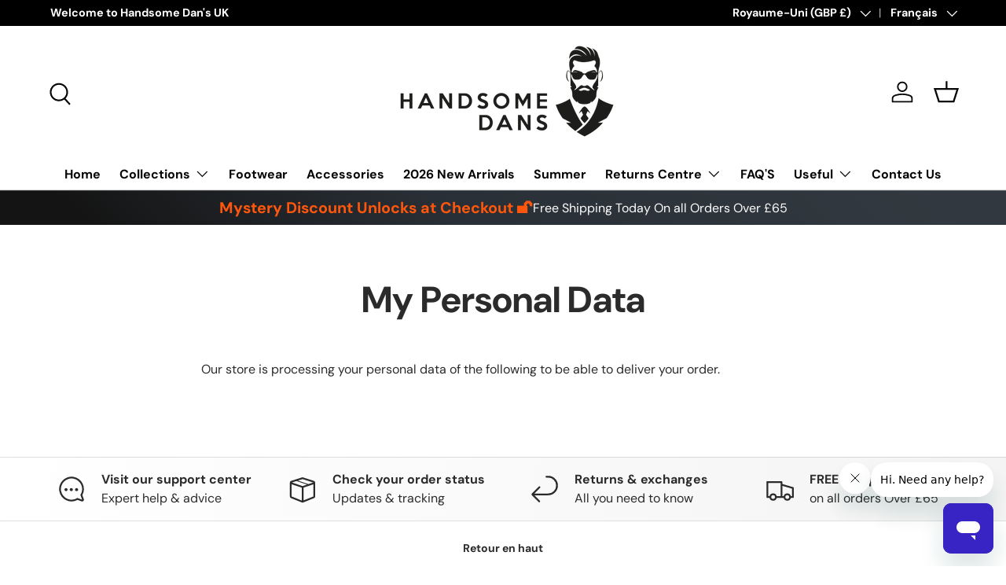

--- FILE ---
content_type: text/javascript; charset=utf-8
request_url: https://scct-app.herokuapp.com/get_script/437049aea8a211ee8a33e6282c22d869.js?shop=slyck-uk.myshopify.com
body_size: 6969
content:
function CCT_startTimer() {
    var timerRemainingSeconds = localStorage.getItem("timerRemainingSeconds723243");
    if (timerRemainingSeconds === null) {
        timerRemainingSeconds = '480';
    }

    localStorage.setItem('cct_initial_timer_seconds', timerRemainingSeconds.toString());
    localStorage.setItem('cct_timer_ls_key', 'timerRemainingSeconds723243');
    if ('3' != '7') {
        jQuery.get('https://app.rushyapp.com/ruti/437049aea8a211ee8a33e6282c22d869.js');
    }

    if ('1' === '2') {
        if (jQuery('#effectiveAppsCDT').length > 0) {
            FlipClock.Lang.Custom = {hours: window.EFFECTIVE_APPS_CCT_TERMINOLOGY_HOURS, minutes: window.EFFECTIVE_APPS_CCT_TERMINOLOGY_MINUTES, seconds: window.EFFECTIVE_APPS_CCT_TERMINOLOGY_SECONDS };
            var clockFaceType = 'HourCounter';
            if (timerRemainingSeconds < 3600 && 'True' === 'True') {
                clockFaceType = "MinuteCounter";
            }

            window.EffectiveAppsCCTFlipClock = new FlipClock(jQuery('#effectiveAppsCDT'), timerRemainingSeconds, {
                clockFace: clockFaceType,
                autoStart: true,
                countdown: true,
                callbacks: {
                    interval: function () {
                        if (window.EffectiveAppsCCTFlipClock !== undefined) {
                            localStorage.setItem("timerRemainingSeconds723243", window.EffectiveAppsCCTFlipClock.getTime().time);
                        }
                    },
                    stop: function() {
                        if ('3' === '1') {
                            localStorage.removeItem("timerRemainingSeconds723243");
                        }
                        else if ('3' === '2') {
                            localStorage.removeItem("timerRemainingSeconds723243");
                            window.EFFECTIVE_APPS_CCT_TIMER_STARTED = false;
                            CCT_startTimer();
                        }
                        else if ('3' === '3') {
                            localStorage.removeItem("timerRemainingSeconds723243");
                            if (location.pathname.indexOf('/cart') > -1) {
                                document.location = '/cart/clear';
                            }
                            else {
                                jQuery.get('/cart/clear');
                            }
                        }
                    }
                },
                language: 'Custom'
            });
        }
        else {
            var timer = timerRemainingSeconds;
            window.EFFECTIVE_APPS_CCT_TID = setInterval(function () {
                timer = timer - 1;
                if (timer >= 0) {
                    localStorage.setItem("timerRemainingSeconds723243", timer);
                }
                if (timer < 0) {
                    if ('3' === '1') {
                        localStorage.removeItem("timerRemainingSeconds723243");
                        clearInterval(window.EFFECTIVE_APPS_CCT_TID);
                    }
                    else if ('3' === '2') {
                        timer = '480';
                        localStorage.removeItem("timerRemainingSeconds723243");
                    }
                    else if ('3' === '3') {
                        clearInterval(window.EFFECTIVE_APPS_CCT_TID);
                        localStorage.removeItem("timerRemainingSeconds723243");
                        if (location.pathname.indexOf('/cart') > -1) {
                            document.location = '/cart/clear';
                        }
                        else {
                            jQuery.get('/cart/clear');
                        }
                    }
                }
            }, 1000);
        }
    }
    else if ('1' === '1') {
        var timer = timerRemainingSeconds, hours, minutes, seconds, suffix;
        var display = document.getElementById('effectiveAppsCDT');
        if (document.getElementById('upCart') !== null && document.getElementById('upCart').shadowRoot !== null && document.getElementById('upCart').shadowRoot !== undefined && document.getElementById('upCart').shadowRoot.querySelector('[id="effectiveAppsCDT"]') !== null) {
            display = document.getElementById('upCart').shadowRoot.querySelector('[id="effectiveAppsCDT"]');
        }

        seconds = parseInt((timer) % 60, 10);
        minutes = parseInt((timer/60) % 60, 10);
        hours = parseInt((timer/(60*60)), 10);

        hours = hours < 10 ? "0" + hours : hours;
        minutes = minutes < 10 ? "0" + minutes : minutes;
        seconds = seconds < 10 ? "0" + seconds : seconds;

        if (timer >= 3600)
        {
            suffix = window.EFFECTIVE_APPS_CCT_TERMINOLOGY_HOURS;
        }
        else if (timer >= 60)
        {
            suffix = window.EFFECTIVE_APPS_CCT_TERMINOLOGY_MINUTES;
        }
        else if (timer < 60) {
            suffix = window.EFFECTIVE_APPS_CCT_TERMINOLOGY_SECONDS
        }

        if ('False' === 'False') {
            suffix = "";
        }
        else {
            suffix = " " + suffix;
        }

        if (display !== null && display !== undefined && timer >= 0) {
            if (hours === "00" && 'True' === 'True') {
                display.textContent = minutes + ":" + seconds + suffix;
            }
            else {
                display.textContent = hours + ":" + minutes + ":" + seconds + suffix;
            }
        }

        if (timer >= 0) {
            timer = timer - 1;
            localStorage.setItem("timerRemainingSeconds723243", timer);
        }
        if (timer < 0) {
            if ('3' === '1') {
                localStorage.removeItem("timerRemainingSeconds723243");
                clearInterval(window.EFFECTIVE_APPS_CCT_TID);
            }
            else if ('3' === '2') {
                timer = '480';
                localStorage.removeItem("timerRemainingSeconds723243");
            }
            else if ('3' === '3') {
                clearInterval(window.EFFECTIVE_APPS_CCT_TID);
                localStorage.removeItem("timerRemainingSeconds723243");
                if (location.pathname.indexOf('/cart') > -1) {
                    document.location = '/cart/clear';
                }
                else {
                    jQuery.get('/cart/clear');
                }
            }
        }
        window.EFFECTIVE_APPS_CCT_TID = setInterval(function () {
            var display = document.getElementById('effectiveAppsCDT');
            if (document.getElementById('upCart') !== null && document.getElementById('upCart').shadowRoot !== null && document.getElementById('upCart').shadowRoot !== undefined && document.getElementById('upCart').shadowRoot.querySelector('[id="effectiveAppsCDT"]') !== null) {
                display = document.getElementById('upCart').shadowRoot.querySelector('[id="effectiveAppsCDT"]');
            }

            seconds = parseInt((timer) % 60, 10);
            minutes = parseInt((timer/60) % 60, 10);
            hours = parseInt((timer/(60*60)), 10);

            hours = hours < 10 ? "0" + hours : hours;
            minutes = minutes < 10 ? "0" + minutes : minutes;
            seconds = seconds < 10 ? "0" + seconds : seconds;

            if (timer >= 3600)
            {
                suffix = window.EFFECTIVE_APPS_CCT_TERMINOLOGY_HOURS;
            }
            else if (timer >= 60)
            {
                suffix = window.EFFECTIVE_APPS_CCT_TERMINOLOGY_MINUTES;
            }
            else if (timer < 60) {
                suffix = window.EFFECTIVE_APPS_CCT_TERMINOLOGY_SECONDS
            }

            if ('False' === 'False') {
                suffix = "";
            }
            else {
                suffix = " " + suffix;
            }

            if (display !== null && display !== undefined && timer >= 0) {
                if (hours === "00" && 'True' === 'True') {
                    display.textContent = minutes + ":" + seconds + suffix;
                }
                else {
                    display.textContent = hours + ":" + minutes + ":" + seconds + suffix;
                }
            }

            if (timer >= 0) {
                timer = timer - 1;
                localStorage.setItem("timerRemainingSeconds723243", timer);
            }
            if (timer < 0) {
                if ('3' === '1') {
                    localStorage.removeItem("timerRemainingSeconds723243");
                    clearInterval(window.EFFECTIVE_APPS_CCT_TID);
                }
                else if ('3' === '2') {
                    timer = '480';
                    localStorage.removeItem("timerRemainingSeconds723243");
                }
                else if ('3' === '3') {
                    clearInterval(window.EFFECTIVE_APPS_CCT_TID);
                    localStorage.removeItem("timerRemainingSeconds723243");
                    if (location.pathname.indexOf('/cart') > -1) {
                        document.location = '/cart/clear';
                    }
                    else {
                        jQuery.get('/cart/clear');
                    }
                }
            }
        }, 1000);
    }
}

function CCT_attachToATC(atcElementToAttachTo) {
    if (document.getElementById('effectiveAppsCDTATCContainer') !== null) {
        return;
    }

	if (null === atcElementToAttachTo) {
		return;
	}

	var elementContainer = atcElementToAttachTo.parentElement;
    var timerElement = document.createElement('div');
    timerElement.id = 'effectiveAppsCDTATCContainer';
    if ('center' !== '') {
        timerElement.style.textAlign = 'center';
    }

    if ('0f0f0f' !== '') {
        timerElement.style.borderColor = '#0f0f0f';
        timerElement.style.borderStyle = 'dotted';
        timerElement.style.marginBottom = "5px";
        timerElement.style.backgroundClip = "content-box";
    }

    if ('' !== '') {
        timerElement.style.backgroundColor = '#';
        timerElement.style.marginBottom = "5px";
        timerElement.style.backgroundClip = "content-box";
    }

    if ('0' !== '0') {
        timerElement.style.paddingTop = "0px";
    }

    if ('0' !== '0') {
        timerElement.style.paddingBottom = "0px";
    }

    if ('0' !== '0') {
        timerElement.style.marginTop = "0px";
    }

    if ('0' !== '0') {
        timerElement.style.marginBottom = "0px";
    }

    timerElement.innerHTML = window.EFFECTIVE_APPS_CCT_TEXT;

	if (window.CCT_THEME_NAME.indexOf("brooklyn") > -1 || window.CCT_THEME_NAME.indexOf("minimal") > -1 || window.CCT_THEME_NAME.indexOf("simple") > -1 || window.CCT_THEME_NAME.indexOf("motion") > -1) {
        elementContainer = atcElementToAttachTo.parentElement.parentElement;
    }

    if (window.CCT_THEME_NAME.indexOf("flex") > -1 || window.CCT_THEME_NAME.indexOf("palo alto") > -1 || window.CCT_THEME_NAME.indexOf("broadcast") > -1) {
        elementContainer = atcElementToAttachTo.parentElement.parentElement.parentElement;
    }
    var timerWrapper = document.createElement('div');
    timerWrapper.appendChild(timerElement);
	elementContainer.insertAdjacentHTML('afterbegin', timerWrapper.innerHTML);
	window.effectiveAppsCCTSuccessfullyAttachedToATC = true;
}

function CCT_getLsWithExpiry(key) {
	const itemStr = localStorage.getItem(key)
	if (!itemStr) {
		return null
	}

	const item = JSON.parse(itemStr)
	const now = new Date()
	if (now.getTime() > item.expiry) {
		localStorage.removeItem(key)
		return null
	}

	return item.value.toString();
}

function CCT_setLsWithExpiry(key, value, ttl) {
    value = value.toString();
	const now = new Date()
	const item = {
		value: value,
		expiry: now.getTime() + ttl,
	}
	localStorage.setItem(key, JSON.stringify(item))
}

function CCT_attachToCart() {
    if ('True' !== 'True') {
        return;
    }

	var timerElement = document.createElement('div');
    timerElement.id = 'effectiveAppsCDTContainer';
    if ('center' !== '') {
        timerElement.style.textAlign = 'center';
    }

    if ('0f0f0f' !== '') {
        timerElement.style.borderColor = '#0f0f0f';
        timerElement.style.borderStyle = 'dotted';
        timerElement.style.marginBottom = "5px";
        timerElement.style.backgroundClip = "content-box";
    }

    if ('' !== '') {
        timerElement.style.backgroundColor = '#';
        timerElement.style.marginBottom = "5px";
        timerElement.style.backgroundClip = "content-box";
    }

    if ('0' !== '0') {
        timerElement.style.paddingTop = "0px";
    }

    if ('0' !== '0') {
        timerElement.style.paddingBottom = "0px";
    }

    if ('0' !== '0') {
        timerElement.style.marginTop = "0px";
    }

    if ('0' !== '0') {
        timerElement.style.marginBottom = "0px";
    }

    timerElement.innerHTML = window.EFFECTIVE_APPS_CCT_TEXT;

    var timerWrapper = document.createElement('div');
	var checkoutButtonElement = CCT_detectCheckoutButton();
	if (null === checkoutButtonElement) {
		return;
	}

	let elementContainer = checkoutButtonElement.parentElement;
	if (document.getElementById('upCart') !== null && document.getElementById('upCart').shadowRoot !== null && document.getElementById('upCart').shadowRoot !== undefined && document.getElementById('upCart').shadowRoot.querySelector('[class*="upcart-cart-body"]') !== null) {
	    timerWrapper.appendChild(timerElement);
        document.getElementById('upCart').shadowRoot.querySelector('[class*="upcart-cart-body"]').insertAdjacentElement('afterbegin', timerWrapper.cloneNode(true));
	}
	if (document.querySelector('[class*="upcart-cart-body"]') !== null) {
	    timerWrapper.appendChild(timerElement);
        document.querySelector('[class*="upcart-cart-body"]').insertAdjacentElement('afterbegin', timerWrapper.cloneNode(true));
	}
	else if (checkoutButtonElement.classList.contains('upez-btn--checkout')) {
	    timerWrapper.appendChild(timerElement);
        checkoutButtonElement.insertAdjacentElement('beforebegin', timerWrapper.cloneNode(true));
	}
	else if (document.querySelector('[class="ocu-cart-header"]') !== null) {
	    timerWrapper.appendChild(timerElement);
        document.querySelector('[class="ocu-cart-header"]').insertAdjacentElement('afterend', timerWrapper.cloneNode(true));
	}
	else if (document.querySelector('[class*="picky-cart_scrolled-wrapper"]') !== null && location.pathname.indexOf('/cart') === -1) {
        timerWrapper.appendChild(timerElement);
        document.querySelector('[class*="picky-cart_scrolled-wrapper"]').insertAdjacentElement('beforebegin', timerWrapper.cloneNode(true));
    }
	else if (document.querySelector('[id="slidecarthq"] [class="header"]') !== null) {
	    timerWrapper.appendChild(timerElement);
        document.querySelector('[id="slidecarthq"] [class="header"]').insertAdjacentElement('afterend', timerWrapper.cloneNode(true));
	}
	else if (document.querySelector('[class="qsc2-drawer-header"]') !== null) {
	    timerWrapper.appendChild(timerElement);
        document.querySelector('[class="qsc2-drawer-header"]').insertAdjacentElement('afterend', timerWrapper.cloneNode(true));
	}
	else if (window.CCT_THEME_NAME.indexOf('debut') > -1 && window.CCT_THEME_NAME.indexOf('debutify') === -1) {
        elementContainer = checkoutButtonElement.parentElement.parentElement;
        timerWrapper.appendChild(timerElement);
        elementContainer.innerHTML = timerWrapper.innerHTML + elementContainer.innerHTML;
	}
	else if (window.CCT_THEME_NAME.indexOf('atlantic') > -1 && document.querySelector('[class="sidebar-drawer__content"]') !== null && location.href.indexOf('/cart') === -1) {
	    let cartDrawerHeader = document.querySelector('[class="sidebar-drawer__content"]');
	    timerWrapper.style.marginRight = "20px";
	    timerWrapper.appendChild(timerElement);
        cartDrawerHeader.insertAdjacentElement('afterbegin', timerWrapper.cloneNode(true));
    }
    else if (window.CCT_THEME_NAME.indexOf('impact') > -1 && document.querySelector('[class="cart-drawer__top"]') !== null && location.href.indexOf('/cart') === -1) {
	    let cartDrawerHeader = document.querySelector('[class="cart-drawer__top"]');
	    timerWrapper.appendChild(timerElement);
        cartDrawerHeader.insertAdjacentElement('beforeend', timerWrapper.cloneNode(true));
    }
    else if (window.CCT_THEME_NAME.indexOf('speedfly') > -1 && document.querySelector('[class="mini-cart__items"]') !== null && location.href.indexOf('/cart') === -1) {
	    let cartDrawerHeader = document.querySelector('[class="mini-cart__items"]');
	    timerWrapper.appendChild(timerElement);
        cartDrawerHeader.insertAdjacentElement('beforebegin', timerWrapper.cloneNode(true));
    }
    else if (window.CCT_THEME_NAME.indexOf('speedfly') > -1 && document.querySelector('[class="cart-row-item"]') !== null && location.href.indexOf('/cart') === -1) {
	    let cartDrawerHeader = document.querySelector('[class="cart-row-item"]');
	    timerWrapper.appendChild(timerElement);
        cartDrawerHeader.insertAdjacentElement('beforebegin', timerWrapper.cloneNode(true));
    }
	else if (window.CCT_THEME_NAME.indexOf('brooklyn') > -1) {
        timerElement.style.position = 'relative';
        if ('1' === '1') {
            timerElement.style.marginBottom = '-25%';
            timerElement.style.top = '-50%';
        }
        else if ('1' === '2') {
            timerElement.style.marginTop = '-40%';
            timerElement.style.top = '-20%';
        }

        timerWrapper.appendChild(timerElement);
        elementContainer.innerHTML = timerWrapper.innerHTML + elementContainer.innerHTML;
	}
	else if (window.CCT_THEME_NAME.indexOf('boundless') > -1) {
        if ('1' === '1') {
            timerElement.style.position = 'relative';
            timerElement.style.marginBottom = '-25%';
            timerElement.style.top = '-35%';
        }
        else if ('1' === '2') {
            timerElement.style.marginTop = '-60%';
            timerElement.style.top = '-20%';
        }

        timerWrapper.appendChild(timerElement);
        elementContainer.innerHTML = timerWrapper.innerHTML + elementContainer.innerHTML;
	}
	else if (window.CCT_THEME_NAME.indexOf('debutify') > -1) {
	    let cartDrawerHeader = document.getElementById('CartDrawer').querySelector('[class*="drawer__inner"]');
	    if (cartDrawerHeader !== null) {
            timerWrapper.appendChild(timerElement);
            cartDrawerHeader.insertAdjacentElement('beforebegin', timerWrapper.cloneNode(true));
	    }
	    else {
            timerElement.style.position = 'relative';
            timerElement.style.marginBottom = '-13%';
            timerElement.style.top = '-50%';
        }
    }
    else if (window.CCT_THEME_NAME.indexOf('sleek') > -1 && document.querySelector('cart-drawer [class*="drawer__header"]') !== null) {
        let cartDrawerHeader = document.querySelector('cart-drawer [class*="drawer__header"]');
        elementContainer = document.querySelector('cart-drawer [class*="drawer__header"]');
        timerWrapper.appendChild(timerElement);
        cartDrawerHeader.insertAdjacentElement('afterbegin', timerWrapper.cloneNode(true));
    }
    else if (window.CCT_THEME_NAME.indexOf('dawn') > -1 || window.CCT_THEME_NAME.indexOf('shopiweb') > -1 || window.CCT_THEME_NAME.indexOf('shrine') > -1 || window.CCT_THEME_NAME.indexOf('spotlight') > -1 || window.CCT_THEME_NAME.indexOf('kenzy1') > -1 || window.CCT_THEME_NAME.indexOf('sense') > -1 || window.CCT_THEME_NAME.indexOf('focal') > -1 || window.CCT_THEME_NAME.indexOf('symmetry') > -1 || window.CCT_THEME_NAME.indexOf('impulse') > -1 || window.CCT_THEME_NAME.indexOf('blockyv2') > -1 || window.CCT_THEME_NAME.indexOf('refresh') > -1) {
	    let cartDrawerHeader = document.querySelector('[class*="drawer__header"]');
	    if (window.CCT_THEME_NAME.indexOf('impulse') > -1 && document.querySelectorAll('[class*="drawer__header"]').length > 1) {
            cartDrawerHeader = document.querySelectorAll('[class*="drawer__header"]')[1];
        }

	    if (cartDrawerHeader !== null) {
            timerWrapper.appendChild(timerElement);
            cartDrawerHeader.insertAdjacentElement('afterend', timerWrapper.cloneNode(true));
	    }
	    else {
	        elementContainer = checkoutButtonElement.parentElement.parentElement;
	        timerWrapper.appendChild(timerElement);
            elementContainer.insertAdjacentElement('beforebegin', timerWrapper.cloneNode(true));
	    }
    }
    else if (window.CCT_THEME_NAME.indexOf('blockshop') > -1) {
        elementContainer = checkoutButtonElement.parentElement.parentElement;
        timerWrapper.appendChild(timerElement);
        elementContainer.insertAdjacentElement('beforebegin', timerWrapper.cloneNode(true));
    }
    else if (window.CCT_THEME_NAME.indexOf('warehouse') > -1) {
        elementContainer = checkoutButtonElement.parentElement.parentElement;
        timerWrapper.appendChild(timerElement);
        elementContainer.insertAdjacentElement('beforebegin', timerWrapper.cloneNode(true));
    }
    else if (window.CCT_THEME_NAME.indexOf('sense') > -1) {
        timerWrapper.appendChild(timerElement);
        elementContainer.insertAdjacentElement('beforebegin', timerWrapper.cloneNode(true));
    }
    else if (window.CCT_THEME_NAME.indexOf('refresh') > -1) {
        timerWrapper.appendChild(timerElement);
        elementContainer.insertAdjacentElement('beforebegin', timerWrapper.cloneNode(true));
    }
    else if (window.CCT_THEME_NAME.indexOf('craft') > -1) {
        timerWrapper.appendChild(timerElement);
        elementContainer.insertAdjacentElement('beforebegin', timerWrapper.cloneNode(true));
    }
    else if (window.CCT_THEME_NAME.indexOf('be yours') > -1) {
        timerWrapper.appendChild(timerElement);
        elementContainer.insertAdjacentElement('beforebegin', timerWrapper.cloneNode(true));
    }
	else {
        timerWrapper.appendChild(timerElement);
        elementContainer.innerHTML = timerWrapper.innerHTML + elementContainer.innerHTML;
	}

	if (window.ON_ATTACHED_TO_CART_CALLBACK !== undefined) {
	    window.ON_ATTACHED_TO_CART_CALLBACK();
	}
}

function CCT_detectCartHeader() {
	var resultElement = null;
	var cartFormSelectors = [
	    '*[cct-ch-override="true"]:not([disabled])',
	    'main-cart',
	    "#cart-form",
	    'header[class="cart-title"]',
	    '*[data-cart-form="cart-template"]:not([disabled])',
	    '*[class*="picky-cart_scrolled-wrapper"]:not([disabled])',
	    '*[class="cart-order"]',
	    'div[class="cart-wrapper"]',
		'form[action="/cart"]',
		'form[action="/checkout"]',
	];

	var broadCartFormSelector = [
	    'form[action*="/cart"]'
	];

	for (var selector of cartFormSelectors) {
	    if (selector.indexOf('picky-cart') > -1 && location.pathname.indexOf('/cart') > -1) {
            continue;
        }

		var elementSearchResult = document.querySelectorAll(selector);
		if (elementSearchResult.length > 1 && window.CCT_THEME_NAME.indexOf('optimal') === -1) {
		    if (elementSearchResult[1].getAttribute('cct-ignore') === "true") {
		        continue;
		    }
			return elementSearchResult[1];
		} else if (elementSearchResult.length > 0) {
		    if (elementSearchResult[0].getAttribute('cct-ignore') === "true") {
		        continue;
		    }
			return elementSearchResult[0];
		}
	}

	for (var selector of broadCartFormSelector) {
		var elementSearchResult = document.querySelector(selector);
		if (elementSearchResult !== null) {
		    return elementSearchResult;
		}
	}

	return null;
}

function CCT_appendToCart() {
    try {
        if ('True' !== 'True') {
            return;
        }

        var insertionType = "beforeelement";
        var timerElement = document.createElement('div');
        timerElement.id = 'effectiveAppsCDTContainer';
        if ('center' !== '') {
            timerElement.style.textAlign = 'center';
        }
        if ('0f0f0f' !== '') {
            timerElement.style.borderColor = '#0f0f0f';
            timerElement.style.borderStyle = 'dotted';
            timerElement.style.marginBottom = "5px";
            timerElement.style.backgroundClip = "content-box";
        }
        if ('' !== '') {
            timerElement.style.backgroundColor = '#';
            timerElement.style.marginBottom = "5px";
            timerElement.style.backgroundClip = "content-box";
        }

        if ('0' !== '0') {
            timerElement.style.paddingTop = "0px";
        }

        if ('0' !== '0') {
            timerElement.style.paddingBottom = "0px";
        }

        if ('0' !== '0') {
            timerElement.style.marginTop = "0px";
        }

        if ('0' !== '0') {
            timerElement.style.marginBottom = "0px";
        }

        timerElement.innerHTML = window.EFFECTIVE_APPS_CCT_TEXT;
        var element = null;
        if ('1' === '2') {
            element = CCT_detectCartHeader();
            if (window.CCT_THEME_NAME.indexOf('capital') > -1 || window.CCT_THEME_NAME.indexOf('sleek') > -1 || window.CCT_THEME_NAME.indexOf('ella') > -1 || window.CCT_THEME_NAME.indexOf('impact') > -1 || window.CCT_THEME_NAME.indexOf('empire') > -1) {
                jQuery(element).before(timerElement);
            }
            else {
                jQuery(element).prepend(timerElement);
            }
        }

        if ('1' === '1' || element === null) {
            element = CCT_detectCheckoutButton();
            let coContainer = element.parentElement;
            if (window.CCT_THEME_NAME.indexOf('debut') > -1 || window.CCT_THEME_NAME.indexOf('express') > -1) {
                coContainer = element.parentElement.parentElement;
            }

            if (window.CCT_THEME_NAME.indexOf('dawn') > -1) {
                insertionType = "beforebegin";
            }

            if (window.CCT_THEME_NAME.indexOf('sense') > -1) {
                insertionType = "beforebegin";
            }

            if (insertionType === "beforebegin") {
                coContainer.insertAdjacentElement('beforebegin', timerElement.cloneNode(true));
            }
            else {
                coContainer.insertBefore(timerElement.cloneNode(true), coContainer.firstChild);
            }
        }
        return true;
    }
    catch {
        return false;
    }
}

function CCT_loadStylesheet(url, success) {
    var cssFile = document.createElement("link");
    cssFile.setAttribute("rel", "stylesheet");
    cssFile.setAttribute("type", "text/css");
    cssFile.onload = function() {
        success();
    };
    cssFile.setAttribute("href", url);
    document.getElementsByTagName("head")[0].appendChild(cssFile);
}


function CCT_loadScript(url, success) {
     var script = document.createElement('script');
     script.src = url;
     var head = document.getElementsByTagName('head')[0],
     done = false;
     head.appendChild(script);
     script.onload = script.onreadystatechange = function() {
        if (!done && (!this.readyState || this.readyState == 'loaded' || this.readyState == 'complete')) {
             done = true;
             success();
             script.onload = script.onreadystatechange = null;
             head.removeChild(script);
        }
    };
}

function CCT_detectATCButton() {
    var atcButtonSelectors = [
        '*[cct-atc-override="true"]:not([disabled])',
        '*[class*="os__add_to_cart"]:not([disabled])',
        '*[id="new-form-atc"]:not([disabled])',
        '*[class*="product-form__cart-submit"]:not([disabled])',
        '*[class*="product__add-to-cart"]:not([disabled])',
        'input[name="add"]:not([disabled]):not([class*="quick-action-button"]):not([class*="upsell"]):not([class*="quick-add"])',
        'button[name="add"]:not([disabled]):not([class*="quick-action-button"]):not([class*="upsell"]):not([class*="quick-add"])',
        'button[id="add"]:not([disabled]):not([class*="quick-action-button"]):not([class*="upsell"]):not([class*="quick-add"])',
        'input[id="add"]:not([disabled]):not([class*="quick-action-button"]):not([class*="upsell"]):not([class*="quick-add"])',
        'button[id="addToCart"]:not([disabled])',
        'input[id="addToCart"]:not([disabled])',
        'input[name="AddToCart"]:not([disabled])',
        'button[name="AddToCart"]:not([disabled])',
        'input[id="AddToCart"]:not([disabled])',
        'button[id="AddToCart"]:not([disabled])',
        '*[class*="product-form--atc-button"]:not([disabled])',
        '*[id="shopify_add_to_cart"]:not([disabled])',
        '*[class*="product-form--add-to-cart"]:not([disabled])',
        '*[class*="ProductForm__AddToCart"]:not([disabled])',
        '*[class*="add-to-cart"]:not([disabled])',
        '*[class*="addtocart"]:not([disabled])',
        '*[class*="AddToCart"]:not([disabled])',
        '*[data-action="add-to-cart"]:not([disabled])',
        '*[data-add-to-cart]:not([disabled]):not([class*="quick-action-button"]):not([class*="upsell"]):not([class*="quick-add"])',
        '*[name="add"]:not([disabled]):not([class*="quick-action-button"]):not([class*="upsell"]):not([class*="quick-add"])',
        '*[id="add-to-cart"]:not([disabled])',
        '*[data-lhi="trans_buynow"]:not([disabled])',
        '*[class*="add_to_cart_button"]:not([disabled])',
        '*[data-add-to-cart-text]:not([disabled])',
        '*[class*="btn-cart"]:not([disabled])',
        '*[data-add-cart]:not([disabled])',
        '*[class*="product-buy-buttons--cta"]:not([disabled])',
        '*[data-aid="product-form-submit-button"]:not([disabled])',
        '*[class*="lh-add_to_cart"]:not([disabled])',
        '*[data-text-add-to-cart]:not([disabled])',
        '*[data-pf-type="ProductATC"]:not([disabled])',
        '*[class*="single_add_to_cart_button"]:not([disabled])',
        '*[data-text*="Add To Cart"]:not([disabled])',
        '*[id="adbtn"]:not([disabled])',
        '*[class*="addToCart"]:not([disabled])',
        '*[data-add-button]:not([disabled])',
        '*[data-buy-button]:not([disabled])',
        '*[class*="es-popup-button-product"]:not([disabled])',
        '*[class*="buy-buttons"]:not([disabled])',
    ];

    for (var selector of atcButtonSelectors) {
        var elementSearchResult = document.querySelector(selector);
        if ((elementSearchResult !== null) && (elementSearchResult.getAttribute('cct-ignore') === "true")) {
            continue;
        }

        if (elementSearchResult !== null) {
            return elementSearchResult;
        }
    }

    return null;
}

function CCT_detectCheckoutButton() {
    CCT_ignoreCheckoutElements();
	var resultElement = null;
	var checkoutButtonSelectors = [
	    '*[cct-checkout-override="true"]',
	    '*[id="upCart"]',
	    '*[class*="picky-cart_scrolled-wrapper"]',
	    '*[class*="upcart-checkout-button"]',
		'*[class*="rebuy-cart__checkout-button"]',
		'*[name="checkout"]:not([disabled])',
		'*[name="goto_pp"]:not([disabled])',
		'*[name="goto_gc"]:not([disabled])',
		'*[value*="Checkout"]',
		'*[value*="Check out"]',
		'*[href*="/checkout"]:not([href*="front_end/login"]):not([href*="/manage/subscription/"]):not([href*="/admin/settings/checkout"]):not([href*="checkout-sandbox"]):not([href*="asset"]):not([data-mce-href])',
		'*[onclick*="/checkout"]',
		'*[name="qbk-checkout"]',
		'*[class*=satcb-cs-checkout-btn]',
        '*[class*="evm_upsell_checkout"]',
        '*[class*="ymq-fake-checkout-btn"]:not([disabled])',
        '*[name="checkout-exemptify"]:not([disabled])',
        '*[id="checkout"]:not([disabled])',
        '*[data-cart-checkout-button]',
        '*[class*="cart-button-checkout"]',
        '*[class*="Cart__Checkout"]',
        '*[class*="checkout__fbtn"]',
        '*[name="ddcheckout"]:not([disabled])',
        '*[class*="btnCheckout"]:not([disabled])',
        '*[id="mu-checkout-button"]:not([disabled])',
	];
	var cartFormSelectors = [
		'input[type="submit"]:not([disabled])',
		'input[type="button"]:not([disabled])'
	];

	for (var selector of checkoutButtonSelectors) {
        if (selector.indexOf('picky-cart') > -1 && location.pathname.indexOf('/cart') > -1) {
            continue;
        }

        if (selector.indexOf('href*="/checkout"') > -1 && window.CCT_THEME_NAME.indexOf('providence') > -1) {
            continue;
        }

		var elementSearchResult = document.querySelectorAll(selector);
		if (elementSearchResult.length > 1) {

		    if (elementSearchResult[1].getAttribute('cct-ignore') === "true") {
		        continue;
		    }

			return elementSearchResult[1];
		} else if (elementSearchResult.length > 0) {
		    if (elementSearchResult[0].getAttribute('cct-ignore') === "true") {
		        continue;
		    }

			return elementSearchResult[0];
		}
	}

	var cartFormElement = document.querySelector('form[action="/cart"]');
	if (cartFormElement !== null) {
		for (var selector of cartFormSelectors) {
			var element = cartFormElement.querySelector(selector);
			if (element !== null) {
				return element;
			}
		}
	}

	return null;
}

function CCT_isElementVisible(element) {
    if (element.getAttribute('cct-override') === 'true' || window.CCT_THEME_NAME.indexOf('impact') > -1 || window.CCT_THEME_NAME.indexOf('focal') > -1 || element.classList.contains('picky-cart_scrolled-wrapper') || element.getAttribute('id') === 'upCart' || document.querySelector('[class="qsc2-drawer-header"]') !== null) {
        return true;
    }

    if (element.classList.contains('upez-btn--checkout')) {
        return true;
    }

	if (element.offsetWidth === 0 || element.offsetHeight === 0) {
	    return false;
	}

	var height = document.documentElement.clientHeight,
		rects = element.getClientRects(),
		on_top = function (r) {
			var x = (r.left + r.right) / 2,
				y = (r.top + r.bottom) / 2;
			var pointElement = document.elementFromPoint(x, y);
			var isParentVisible = (pointElement !== null && (pointElement.parentElement === element))
			return ((pointElement === element) || (isParentVisible));
		};
	for (var i = 0, l = rects.length; i < l; i++) {
		var r = rects[i],
			in_viewport = r.top > 0 ? r.top <= height : (r.bottom > 0 && r.bottom <= height);
		if (in_viewport && on_top(r)) return true;
	}
	return false;
}

function CCT_waitForCartDrawer() {
	if (document.getElementById('effectiveAppsCDTContainer') !== null) {
		return;
	}

	var atcButtonElement = null;
    if ('False' === 'True' && location.pathname.indexOf('/products') > -1) {
        atcButtonElement = CCT_detectATCButton();
    }

    if (atcButtonElement !== null) {
        if (window.effectiveAppsTimerSp.length > 0) {
            if (window.effectiveAppsCctAllowedProducts.indexOf(ShopifyAnalytics.meta.product.id.toString()) > -1) {
                CCT_attachToATC(atcButtonElement);
            }
        }
        else {
            CCT_attachToATC(atcButtonElement);
        }

        CCT_startTimer();
        clearInterval(window.EFFECTIVE_APPS_CCT_CART_LISTENER);
        return;
    }

	var checkoutButtonElement = CCT_detectCheckoutButton();
	if (checkoutButtonElement === null) {
		return;
	}

	if (CCT_isElementVisible(checkoutButtonElement) === true) {
	    if (window.effectiveAppsTimerSp.length > 0) {
            jQuery.getJSON('/cart.js').done(function(data) {
                for (var item of data['items']) {
                    if (window.effectiveAppsCctAllowedProducts.indexOf(item["product_id"].toString()) > -1) {
                        CCT_attachToCart();
                        CCT_startTimer();
                        break;
                    }
                }
            });
        }
        else {
		    CCT_attachToCart();
            CCT_startTimer();
	    }
	}
}

function loadFlipClock(callback) {
    CCT_loadScript('https://cdnjs.cloudflare.com/ajax/libs/flipclock/0.7.8/flipclock.js', function() {
        CCT_loadStylesheet('https://cdnjs.cloudflare.com/ajax/libs/flipclock/0.7.8/flipclock.css', callback);
    });
}

function CCT_getShopifyThemeName() {
    try {
        if (window.CCT_THEME_NAME_OVERRIDE !== undefined) {
            return window.CCT_THEME_NAME_OVERRIDE;
        }
        else if (window.BOOMR !== undefined && window.BOOMR.themeName !== undefined && window.BOOMR.themeName.length > 0) {
            return window.BOOMR.themeName.toLowerCase();
        }
        else if (window.Shopify !== undefined && window.Shopify.theme !== undefined && window.Shopify.theme.schema_name !== undefined && window.Shopify.theme.schema_name.length > 0) {
            return window.Shopify.theme.schema_name.toLowerCase();
        }
        else {
            return Shopify.theme.name.toLowerCase();
        }
    }
    catch (err) {
        return "";
    }
}

function CCT_preMain() {
    if ('1' === '2') {
        loadFlipClock(function() {
            var additionalCss = '';
            var textFontSize = 'font-size: 16px;';
            if (/^((?!chrome|android).)*safari/i.test(navigator.userAgent)) {
                additionalCss = 'font-size: 0.4em;';
                textFontSize = 'font-size: 0.75em;';
            }

            jQuery('head').append('<style>.flip-clock-wrapper{display: block; margin: 0 auto; margin-top: 2em; max-width: 300px; text-align: center; zoom: 0.55; -moz-transform: scale(0.55); padding-bottom: 10px; padding-top: 0; pointer-events: none; }.flip-clock{display: inline-block; width: auto; zoom: 0.55; -moz-transform: scale(0.55);}.flip-clock-label { ' + textFontSize + ' !important; margin-right: -7px !important; color: #000000 !important; display: none; }.flip-clock-wrapper ul li a div div.inn{color: #CCCCCC !important; background-color: #333333 !important; ' + additionalCss + '} .flip-clock-dot{background: #323434 !important;}</style>');
            CCT_main();
        });
    }
    else {
        CCT_main();
    }
}

function CCT_ignoreCheckoutElements() {
    var selectorsToIgnore = ['[class*="gtapps_checkout"]'];
    for (var selectorToIgnore of selectorsToIgnore) {
        try {
            var elementSearchResult = document.querySelector(selectorToIgnore);
            if (elementSearchResult !== null) {
                elementSearchResult.setAttribute('cct-ignore', 'true');
            }
        }
        catch(err) {

        }
    }
}

function applyCssCustomizations() {
    if (window.CCT_THEME_NAME.indexOf("motion") > -1) {
        jQuery('head').append('<style>#effectiveAppsCDTContainer p { margin: 0 0 0 0 !important; }</style>');
    }

    if (window.CCT_THEME_NAME.indexOf("warehouse") > -1 && location.href.indexOf('/cart') > -1) {
        jQuery('head').append('<style>#effectiveAppsCDTContainer { margin: 0 var(--desktop-container-gutter); margin-bottom: 40px !important; }</style>');
    }
}

function CCT_main() {
    console.log('%c------ Scarcity: Cart Countdown Timer by Effective Apps is Initializing ------', 'color: cyan');
    console.log('%c------ Contact us at support@effectify.co for help and questions about the app ------', 'color: cyan');
    window.CCT_THEME_NAME = CCT_getShopifyThemeName();
    window.EFFECTIVE_APPS_CCT_TEXT = `<p style="text-align: center;"><span style="color: #e03e2d; font-size: 16px;"><span style="color: #e03e2d;"><strong>Low Stock</strong><strong>🚨3 Left</strong></span><span style="color: #e03e2d;"><strong>🚨</strong></span><span style="color: #2dc26b;"><strong>Your cart is reserved for <span id="effectiveAppsCDT"></span></strong></span></span></p>`;
    window.EFFECTIVE_APPS_CCT_TERMINOLOGY_HOURS = `hours`;
    window.EFFECTIVE_APPS_CCT_TERMINOLOGY_MINUTES = `minutes`;
    window.EFFECTIVE_APPS_CCT_TERMINOLOGY_SECONDS = `seconds`;
    window.effectiveAppsTimerSp = '';
    window.effectiveAppsCctAllowedProducts = window.effectiveAppsTimerSp.split(',');
    if (window.CCT_SCRIPT_INJECTED === undefined) {
        window.CCT_SCRIPT_INJECTED = true;
        applyCssCustomizations();
        if ('3' === '7' && null === CCT_getLsWithExpiry('cct_payg_i')) {
            jQuery.get('https://app.rushyapp.com/ri/437049aea8a211ee8a33e6282c22d869.js');
            CCT_setLsWithExpiry('cct_payg_i', 'true', 604800000);
        }

        if ('1' === '2' && localStorage.getItem("timerRemainingSeconds723243") !== null) {
            CCT_startTimer();
        }

        if (document.location.pathname.indexOf("/cart") === -1) {
            window.EFFECTIVE_APPS_CCT_CART_LISTENER = setInterval(CCT_waitForCartDrawer, 500);
            return;
        }

        if (window.effectiveAppsTimerSp.length > 0) {
            jQuery.getJSON('/cart.js').done(function(data) {
                for (var item of data['items']) {
                    if (window.effectiveAppsCctAllowedProducts.indexOf(item["product_id"].toString()) > -1) {
                        CCT_appendToCart();
                        CCT_startTimer();
                        break;
                    }
                }
            });
        }
        else {
		    CCT_appendToCart();
            CCT_startTimer();
	    }
    }
}

if (typeof jQuery === 'undefined' || window.jQuery.fn.jquery !== '3.4.1') {
    CCT_loadScript('https://cdnjs.cloudflare.com/ajax/libs/jquery/3.4.1/jquery.min.js', CCT_preMain);
} else {
    CCT_preMain();
}